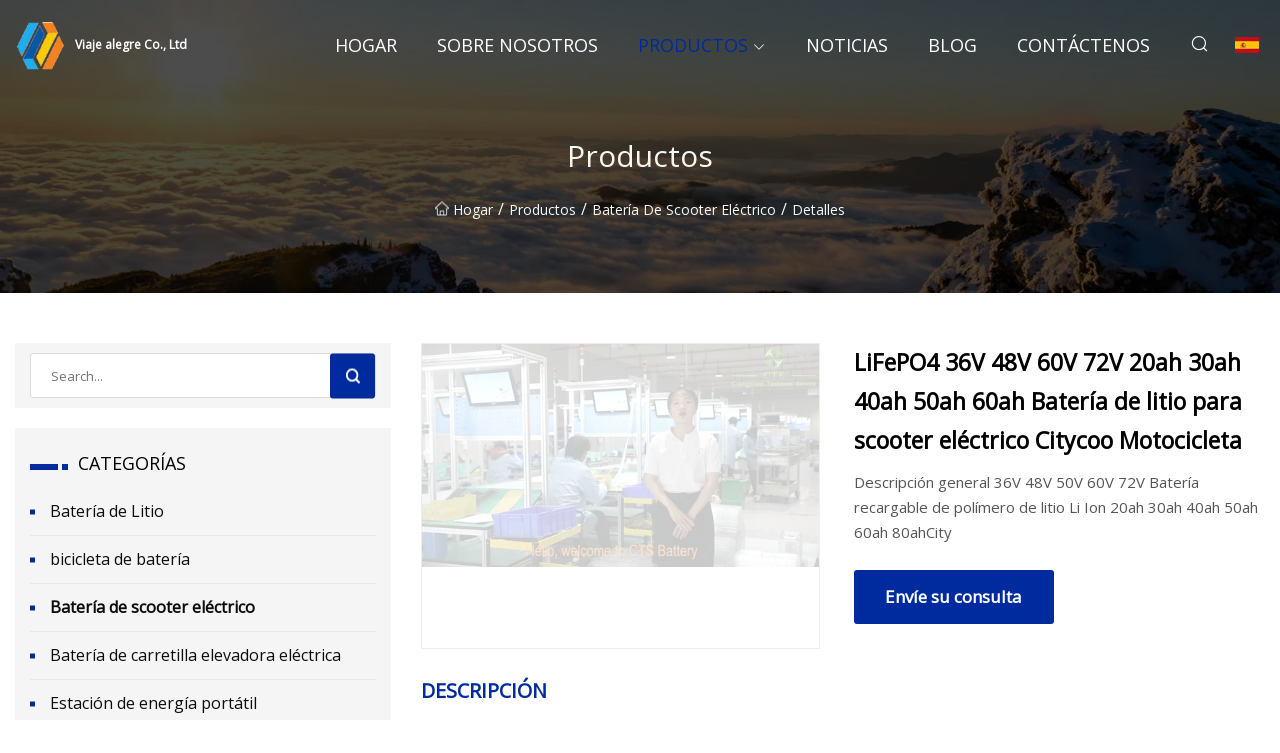

--- FILE ---
content_type: text/html; charset=utf-8
request_url: https://es.lostockairportservices.com/products/alifepo4-36v-48v-60v-72v-20ah-30ah-40ah-50ah-60ah-lithium-battery-for-electric-scooter-citycoo-motorcycle.html
body_size: 6742
content:
<!doctype html>
<html lang="es">
<head>
<meta charset="utf-8" />
<title>LiFePO4 36V 48V 60V 72V 20ah 30ah 40ah 50ah 60ah Batería de litio para scooter eléctrico Citycoo Motocicleta - Viaje alegre Co., Ltd</title>
<meta name="description" content="LiFePO4 36V 48V 60V 72V 20ah 30ah 40ah 50ah 60ah Batería de litio para scooter eléctrico Citycoo Motocicleta" />
<meta name="keywords" content="LiFePO4 36V 48V 60V 72V 20ah 30ah 40ah 50ah 60ah Batería de litio para scooter eléctrico Citycoo Motocicleta" />
<meta name="viewport" content="width=device-width, initial-scale=1.0" />
<meta name="application-name" content="Viaje alegre Co., Ltd" />
<meta name="twitter:card" content="summary" />
<meta name="twitter:title" content="LiFePO4 36V 48V 60V 72V 20ah 30ah 40ah 50ah 60ah Batería de litio para scooter eléctrico Citycoo Motocicleta - Viaje alegre Co., Ltd" />
<meta name="twitter:description" content="LiFePO4 36V 48V 60V 72V 20ah 30ah 40ah 50ah 60ah Batería de litio para scooter eléctrico Citycoo Motocicleta" />
<meta name="twitter:image" content="https://es.lostockairportservices.com/uploads/s/f725783a70fd4eba8bcbd3267e01abc0.webp" />
<meta http-equiv="X-UA-Compatible" content="IE=edge" />
<meta property="og:site_name" content="Viaje alegre Co., Ltd" />
<meta property="og:type" content="product" />
<meta property="og:title" content="LiFePO4 36V 48V 60V 72V 20ah 30ah 40ah 50ah 60ah Batería de litio para scooter eléctrico Citycoo Motocicleta - Viaje alegre Co., Ltd" />
<meta property="og:description" content="LiFePO4 36V 48V 60V 72V 20ah 30ah 40ah 50ah 60ah Batería de litio para scooter eléctrico Citycoo Motocicleta" />
<meta property="og:url" content="https://es.lostockairportservices.com/products/alifepo4-36v-48v-60v-72v-20ah-30ah-40ah-50ah-60ah-lithium-battery-for-electric-scooter-citycoo-motorcycle.html" />
<meta property="og:image" content="https://es.lostockairportservices.com/uploads/s/f725783a70fd4eba8bcbd3267e01abc0.webp" />
<link href="https://es.lostockairportservices.com/products/alifepo4-36v-48v-60v-72v-20ah-30ah-40ah-50ah-60ah-lithium-battery-for-electric-scooter-citycoo-motorcycle.html" rel="canonical" />
<link href="https://es.lostockairportservices.com/uploadimg/icons7778508649.png" rel="shortcut icon" type="image/x-icon" />
<link href="https://fonts.googleapis.com" rel="preconnect" />
<link href="https://fonts.gstatic.com" rel="preconnect" crossorigin />
<link href="https://fonts.googleapis.com/css2?family=Open+Sans&display=swap" rel="stylesheet" />
<link href="/themes/sydney/toast.css" rel="stylesheet" />
<link href="/themes/sydney/blue/style.css" rel="stylesheet" />
<link href="/themes/sydney/blue/page.css" rel="stylesheet" />
<script type="application/ld+json">
[{
"@context": "https://schema.org/",
"@type": "BreadcrumbList",
"itemListElement": [{
"@type": "ListItem",
"name": "Hogar",
"position": 1,
"item": "https://es.lostockairportservices.com/"},{
"@type": "ListItem",
"name": "Productos",
"position": 2,
"item": "https://es.lostockairportservices.com/products.html"},{
"@type": "ListItem",
"name": "Bater&#xED;a de scooter el&#xE9;ctrico",
"position": 3,
"item": "https://es.lostockairportservices.com/electric-scooter-battery.html"},{
"@type": "ListItem",
"name": "LiFePO4 36V 48V 60V 72V 20ah 30ah 40ah 50ah 60ah Batería de litio para scooter eléctrico Citycoo Motocicleta",
"position": 4,
"item": "https://es.lostockairportservices.com/products/alifepo4-36v-48v-60v-72v-20ah-30ah-40ah-50ah-60ah-lithium-battery-for-electric-scooter-citycoo-motorcycle.html"
}]}]
</script>
<script type="text/javascript" src="//info.53hu.net/traffic.js?id=08a984h6ak"></script>
</head>
<body class="index">
<!-- header -->
<header>
  <div class="container">
    <div class="head-logo"><a href="/" title="Viaje alegre Co., Ltd"><img src="/uploadimg/7778508649.png" width="50" height="50" class="logo" alt="Viaje alegre Co., Ltd"><span>Viaje alegre Co., Ltd</span></a></div>
    <div class="menu-btn"><em></em><em></em><em></em></div>
    <div class="head-content">
      <nav class="nav">
        <ul>
          <li><a href="/">Hogar</a></li>
          <li><a href="/about-us.html">Sobre nosotros</a></li>
          <li class="active"><a href="/products.html">Productos</a><em class="iconfont icon-xiangxia"></em>
            <ul class="submenu">
              <li><a href="/lithium-battery.html">Bater&#xED;a de Litio</a></li>
              <li><a href="/battery-bike.html">bicicleta de bater&#xED;a</a></li>
              <li><a href="/electric-scooter-battery.html">Bater&#xED;a de scooter el&#xE9;ctrico</a></li>
              <li><a href="/electric-forklift-battery.html">Bater&#xED;a de carretilla elevadora el&#xE9;ctrica</a></li>
              <li><a href="/portable-power-station.html">Estaci&#xF3;n de energ&#xED;a port&#xE1;til</a></li>
              <li><a href="/energy-storage-battery.html">Bater&#xED;a de almacenamiento de energ&#xED;a</a></li>
              <li><a href="/electric-motorcycle-battery.html">Bater&#xED;a de motocicleta el&#xE9;ctrica</a></li>
            </ul>
          </li>
          <li><a href="/news.html">Noticias</a></li>
          <li><a href="/blog.html">Blog</a></li>
          <li><a href="/contact-us.html">Cont&#xE1;ctenos</a></li>
        </ul>
      </nav>
      <div class="head-search"><em class="iconfont icon-sousuo"></em></div>
      <div class="search-input">
        <input type="text" placeholder="Click Search" id="txtSearch" autocomplete="off">
        <div class="search-btn" onClick="SearchProBtn()"><em class="iconfont icon-sousuo" aria-hidden="true"></em></div>
      </div>
      <div class="languagelist">
        <div title="Language" class="languagelist-icon"><span>Language</span></div>
        <div class="languagelist-drop"><span class="languagelist-arrow"></span>
          <ul class="languagelist-wrap">
             <li class="languagelist-active"><a href="https://es.lostockairportservices.com/products/alifepo4-36v-48v-60v-72v-20ah-30ah-40ah-50ah-60ah-lithium-battery-for-electric-scooter-citycoo-motorcycle.html"><img src="/themes/sydney/images/language/es.png" width="24" height="16" alt="Espa&#xF1;ol" title="es">Espa&#xF1;ol</a></li>
                                    <li>
                                        <a href="https://www.lostockairportservices.com/products/alifepo4-36v-48v-60v-72v-20ah-30ah-40ah-50ah-60ah-lithium-battery-for-electric-scooter-citycoo-motorcycle.html">
                                            <img src="/themes/sydney/images/language/en.png" width="24" height="16" alt="English" title="en">
                                            English
                                        </a>
                                    </li>
                                    <li>
                                        <a href="https://fr.lostockairportservices.com/products/alifepo4-36v-48v-60v-72v-20ah-30ah-40ah-50ah-60ah-lithium-battery-for-electric-scooter-citycoo-motorcycle.html">
                                            <img src="/themes/sydney/images/language/fr.png" width="24" height="16" alt="Français" title="fr">
                                            Français
                                        </a>
                                    </li>
                                    <li>
                                        <a href="https://de.lostockairportservices.com/products/alifepo4-36v-48v-60v-72v-20ah-30ah-40ah-50ah-60ah-lithium-battery-for-electric-scooter-citycoo-motorcycle.html">
                                            <img src="/themes/sydney/images/language/de.png" width="24" height="16" alt="Deutsch" title="de">
                                            Deutsch
                                        </a>
                                    </li>
                                    <li>
                                        <a href="https://it.lostockairportservices.com/products/alifepo4-36v-48v-60v-72v-20ah-30ah-40ah-50ah-60ah-lithium-battery-for-electric-scooter-citycoo-motorcycle.html">
                                            <img src="/themes/sydney/images/language/it.png" width="24" height="16" alt="Italiano" title="it">
                                            Italiano
                                        </a>
                                    </li>
                                    <li>
                                        <a href="https://pt.lostockairportservices.com/products/alifepo4-36v-48v-60v-72v-20ah-30ah-40ah-50ah-60ah-lithium-battery-for-electric-scooter-citycoo-motorcycle.html">
                                            <img src="/themes/sydney/images/language/pt.png" width="24" height="16" alt="Português" title="pt">
                                            Português
                                        </a>
                                    </li>
                                    <li>
                                        <a href="https://ja.lostockairportservices.com/products/alifepo4-36v-48v-60v-72v-20ah-30ah-40ah-50ah-60ah-lithium-battery-for-electric-scooter-citycoo-motorcycle.html"><img src="/themes/sydney/images/language/ja.png" width="24" height="16" alt="日本語" title="ja"> 日本語</a>
                                    </li>
                                    <li>
                                        <a href="https://ko.lostockairportservices.com/products/alifepo4-36v-48v-60v-72v-20ah-30ah-40ah-50ah-60ah-lithium-battery-for-electric-scooter-citycoo-motorcycle.html"><img src="/themes/sydney/images/language/ko.png" width="24" height="16" alt="한국어" title="ko"> 한국어</a>
                                    </li>
                                    <li>
                                        <a href="https://ru.lostockairportservices.com/products/alifepo4-36v-48v-60v-72v-20ah-30ah-40ah-50ah-60ah-lithium-battery-for-electric-scooter-citycoo-motorcycle.html"><img src="/themes/sydney/images/language/ru.png" width="24" height="16" alt="Русский" title="ru"> Русский</a>
                                    </li>
          </ul>
        </div>
      </div>
    </div>
  </div>
</header>
<main>
  <div class="inner-banner"><img src="/themes/sydney/images/inner-banner.webp" alt="LiFePO4 36V 48V 60V 72V 20ah 30ah 40ah 50ah 60ah Batería de litio para scooter eléctrico Citycoo Motocicleta">
    <div class="inner-content">
      <h1>Productos</h1>
      <div class="inner-content-nav"><a href="/"><img src="/themes/sydney/images/pagenav-homeicon.webp" alt="Hogar">Hogar</a> / <a href="/products.html">Productos</a> / <a href="/electric-scooter-battery.html">Batería de scooter eléctrico</a> / <span>Detalles</span></div>
    </div>
  </div>
  <div class="container">
    <div class="page-main">
      <div class="page-aside">
        <div class="page-search">
          <input type="text" placeholder="Search..." id="txtSearch" autocomplete="off">
          <div class="page-search-btn" onClick="SearchProBtn()"><img src="/themes/sydney/images/page-search.webp" alt="search"></div>
        </div>
        <div class="page-categories">
          <div class="page-aside-item-title"><span class="wrie-style"></span>CATEGOR&#xCD;AS</div>
          <div class="page-categories-menu">              <div><a href="/lithium-battery.html">Batería de Litio</a></div>
              <div><a href="/battery-bike.html">bicicleta de batería</a></div>
              <div class="act"><a href="/electric-scooter-battery.html">Batería de scooter eléctrico</a></div>
              <div><a href="/electric-forklift-battery.html">Batería de carretilla elevadora eléctrica</a></div>
              <div><a href="/portable-power-station.html">Estación de energía portátil</a></div>
              <div><a href="/energy-storage-battery.html">Batería de almacenamiento de energía</a></div>
              <div><a href="/electric-motorcycle-battery.html">Batería de motocicleta eléctrica</a></div>
          </div>
        </div>
        <div class="page-product">
          <div class="page-aside-item-title"><span class="wrie-style"></span>PRODUCTO</div>
          <div class="page-product-bottom"><a href="/products/rechargeable-large-capacity-12v-300ah-lithium-phosphate-battery.html" class="page-product-item">
            <div class="page-product-img"><img src="/uploads/s/406cbcb5f1714fdda0cda9b7ee111fea.webp" alt="Batería recargable de fosfato de litio de gran capacidad 12V 300ah"></div>
            <div class="page-product-text">
              <p>Batería recargable de fosfato de litio de gran capacidad 12V 300ah</p>
            </div></a><a href="/products/china-manufacturer-wholesale-price-all-in-one-512v-hybrid-inverter-10kwh-20kwh-lifepo4-lithium-battery-48v-200ah-400ah-for-home-solar-energy-storage-system.html" class="page-product-item">
            <div class="page-product-img"><img src="/uploads/s/f92f300d5d194d86a4b8992c9e558a0e.webp" alt="Precio al por mayor del fabricante de China Todo en uno 51.2V Inversor híbrido 10kwh 20kwh LiFePO4 Batería de litio 48V 200ah 400ah para el sistema de almacenamiento de energía solar para el hogar"></div>
            <div class="page-product-text">
              <p>Precio al por mayor del fabricante de China Todo en uno 51.2V Inversor híbrido 10kwh 20kwh LiFePO4 Batería de litio 48V 200ah 400ah para el sistema de almacenamiento de energía solar para el hogar</p>
            </div></a><a href="/products/seplos-manufacturer-48v-280ah-512v-lifepo4-rechargeable-powerful-lithium-ion-battery-for-solar-home-energy-storage-with-bluetooth.html" class="page-product-item">
            <div class="page-product-img"><img src="/uploads/s/10c5cb7e09aa49b8b1b56008181af05a.webp" alt="Seplos fabricante 48V 280ah 51,2 V LiFePO4 recargable potente batería de iones de litio para almacenamiento de energía Solar en el hogar con Bluetooth"></div>
            <div class="page-product-text">
              <p>Seplos fabricante 48V 280ah 51,2 V LiFePO4 recargable potente batería de iones de litio para almacenamiento de energía Solar en el hogar con Bluetooth</p>
            </div></a><a href="/products/grade-a-eve-lf304-lifepo4-prismatic-cells-32v304ah-solar-battery-for-marine-forklift-electric-cars-with-long-cycle-life.html" class="page-product-item">
            <div class="page-product-img"><img src="/uploads/s/e757a62582d94527b90926b55a5a34be.webp" alt="Grado A EVE LF304 LiFePO4 celdas prismáticas 3.2V304Ah Batería solar para autos eléctricos de montacargas marinos con larga vida útil"></div>
            <div class="page-product-text">
              <p>Grado A EVE LF304 LiFePO4 celdas prismáticas 3.2V304Ah Batería solar para autos eléctricos de montacargas marinos con larga vida útil</p>
            </div></a><a href="/products/lithium-batteryliion-batterylifepo4-battery-48v-500ah-forklift-battery-with-battery-charger-electric-vehicle-battery.html" class="page-product-item">
            <div class="page-product-img"><img src="/uploads/s/4d8631be14f24d53a1dfd34c9072e9b7.webp" alt="Batería de litio/batería de iones de litio/batería LiFePO4 48V 500ah batería de carretilla elevadora con cargador de batería/batería de vehículo eléctrico"></div>
            <div class="page-product-text">
              <p>Batería de litio/batería de iones de litio/batería LiFePO4 48V 500ah batería de carretilla elevadora con cargador de batería/batería de vehículo eléctrico</p>
            </div></a>          </div>
        </div>
        <div class="page-inquiry" id="sendinquiry">
          <div class="page-aside-item-title"><span class="wrie-style"></span>Env&#xED;e su consulta</div>
          <div class="page-inquiry-bottom">
            <input type="hidden" id="in-domain" value="es.lostockairportservices.com">
            <input type="text" placeholder="Name" id="in-name">
            <input type="text" placeholder="Email*" id="in-email">
            <input type="text" placeholder="Phone" id="in-phone">
            <input type="text" placeholder="Message*" id="in-content">
            <div class="subbtn" id="SubmitName" onclick="SendInquiry()">ENTREGAR</div>
          </div>
        </div>
      </div>
      <div class="page-content">
        <article>
          <div class="products">
            <div class="product-detail">
              <div class="top">
                <div class="top-left lazy-wrap"><img data-src="/uploads/s/f725783a70fd4eba8bcbd3267e01abc0.webp" class="lazy" alt="LiFePO4 36V 48V 60V 72V 20ah 30ah 40ah 50ah 60ah Batería de litio para scooter eléctrico Citycoo Motocicleta"><span class="lazy-load"></span></div>
                <div class="top-right">
                  <p class="title">LiFePO4 36V 48V 60V 72V 20ah 30ah 40ah 50ah 60ah Batería de litio para scooter eléctrico Citycoo Motocicleta</p>
                  <p class="introduce">Descripción general 36V 48V 50V 60V 72V Batería recargable de polímero de litio Li Ion 20ah 30ah 40ah 50ah 60ah 80ahCity</p>
                  <a href="#sendinquiry" class="inquiry-btn">Env&#xED;e su consulta</a>
                </div>
              </div>
              <div class="product-detail-text">
                <p class="title">DESCRIPCI&#xD3;N</p>
                <h5>Información básica</h5><table width="100%" border="1" cellpadding="0" cellspacing="0" class="table"><tbody><tr><td>N º de Modelo.</td><td>bateria motos 72v/60v</td></tr><tr><td>Voltaje</td><td>72v</td></tr><tr><td>Componentes</td><td>Nmc</td></tr><tr><td>Solicitud</td><td>EV, E-Bike, UPS, sistema de almacenamiento de energía solar</td></tr><tr><td>Tipo compuesto</td><td>Serie y Paralelo</td></tr><tr><td>Esperanza de vida</td><td>1800 ciclos</td></tr><tr><td>Capacidad</td><td>40ah</td></tr><tr><td>Velocidad de descarga</td><td>Tasa de descarga media</td></tr><tr><td>Forma</td><td>Bateria plana</td></tr><tr><td>Electrólito</td><td>Alcalino</td></tr><tr><td>Instalación</td><td>Empaquetado</td></tr><tr><td>Voltaje nominal</td><td>72v</td></tr><tr><td>Paquete de transporte</td><td>Caja de cartón y palet</td></tr><tr><td>Especificación</td><td>LiFePO4</td></tr><tr><td>Marca comercial</td><td>OEM</td></tr><tr><td>Origen</td><td>Hunán, China</td></tr><tr><td>Código hs</td><td>8507600090</td></tr><tr><td>Capacidad de producción</td><td>5000 sistemas/mes</td></tr></tbody></table><h5>Descripción del Producto</h5><p>36V 48V 50V 60V 72V recargable de polímero de litio Li Ion 20ah 30ah 40ah 50ah 60ah 80ahCitycoco motocicleta Ebike bicicleta eléctrica Scooter batería</p><p>Descripción del Producto</p><p>Características de la batería de la motocicleta eléctrica:</p><p> 1. Peso más ligero, tamaño más pequeño.2.  Rendimiento a alta temperatura.3.  Extremadamente seguro, sin explosión, sin fuego bajo colisión.4.  Fuerte resistencia a la sobredescarga y retención de carga.5.  Fuerte aceptación de carga y capacidad de carga rápida.6.  Excelente rendimiento de descarga de corriente grande, especialmente en el arranque y la escalada.7.  Gran capacidad y larga vida útil para todas las aplicaciones de salida de alta potencia.8.Respetuoso con el medio ambiente, no tóxico, no contaminante, sin metales raros.9.  Baja autodescarga y buen rendimiento de descarga a baja temperatura</p><p><table><colgroup><col><col><col><col><col></colgroup><tbody><tr><td>Elementos</td><td>72V 20AH</td><td>72V 30AH</td></tr><tr><td>Voltaje (V)</td><td>72</td><td>72</td></tr><tr><td>Capacidad (Ah)</td><td>20</td><td>30</td></tr><tr><td>Continuar el poder (W)</td><td>2000</td><td>3000</td></tr><tr><td>Potencia máxima (W)</td><td>4000</td><td>5000</td></tr><tr><td>Corriente de carga (A)</td><td>25</td><td>30</td></tr><tr><td>Voltaje de trabajo (V)</td><td>60-84</td><td>60-84</td></tr><tr><td>Peso (Kg)</td><td>25</td><td>28</td></tr><tr><td>País del cliente</td><td>Nueva Zelanda</td><td>EE.UU</td></tr><tr><td>Potencia de la batería</td><td>1.44kwh</td><td>2.16kwh</td></tr><tr><td>En funcionamiento desde</td><td>2020</td><td>2020</td></tr></tbody></table></p><p><table><colgroup><col><col><col></colgroup><tbody><tr><td>Elementos</td><td>72V 40AH</td><td>72V 50AH</td></tr><tr><td>Voltaje (V)</td><td>72</td><td>72</td></tr><tr><td>Capacidad (Ah)</td><td>40</td><td>50</td></tr><tr><td>Continuar el poder (W)</td><td>3000</td><td>4000</td></tr><tr><td>Potencia máxima (W)</td><td>6000</td><td>6500</td></tr><tr><td>Corriente de carga (A)</td><td>32</td><td>35</td></tr><tr><td>Voltaje de trabajo (V)</td><td>60-84</td><td>60-84</td></tr><tr><td>Peso (Kg)</td><td>30</td><td>32</td></tr><tr><td>País del cliente</td><td>Corea</td><td>Austrain</td></tr><tr><td>Potencia de la batería</td><td>2.88kwh</td><td>3.6kwh</td></tr><tr><td>En funcionamiento desde</td><td>2021</td><td>2020</td></tr></tbody></table></p><p>Nuestras ventajas</p><p>BMS y cargador</p><p>Sistema de gestión de batería inteligente, protección integral y personalización de funciones de soporte como Bluetooth/CAN</p><p>Detalles de producción</p><p>Desde la celda de la batería hasta el paquete de baterías, CTS controla cada enlace de producción en estricta conformidad con el estándar ISO9001, organiza inspectores de calidad para verificar los detalles del proceso para garantizar la seguridad de la batería y presenta los mejores productos a cada cliente.</p><p>Casos de aplicación</p><p>La batería de litio CTS tiene una gama más amplia de aplicaciones y puede cumplir con el 90% de los productos eléctricos y de motocicletas en el mercado</p><p>Perfil de la empresa</p><p>Desde 2011, CTS se ha centrado en la personalización integral de productos de baterías de litio, como baterías de vehículos eléctricos, grandes baterías de almacenamiento de energía, baterías de almacenamiento inteligente para el hogar, baterías de motocicletas eléctricas de gama alta, etc.<br><br>Tenemos más de 30 tipos de celdas, y podríamos fabricar paquetes de baterías OEM de 12v-800v, ​​10-200ah, que se pueden usar en vehículos eléctricos, E-bike, UPS, sistema de almacenamiento de energía, estación base de telecomunicaciones, E-scooter, E- Herramientas, avión no tripulado, carrito de golf, carretilla elevadora, coche de limpieza, silla de ruedas eléctrica, etc.</p><p> Hemos estado siguiendo una política de calidad de innovación y mejora continua para cumplir con los requisitos del cliente.  Para realizar la automatización completa, hemos introducido tecnología y equipos extranjeros avanzados de Corea y Alemania.  Para garantizar la mejor calidad, hemos obtenido las certificaciones ISO 9 0 0 1 , ISO 1 4 0 0 1 y OHSAS 1 8 0 0 1. Nos adherimos al concepto de empresa de orientación humana e innovación eficiente, y damos la bienvenida a la personalización.  Entonces, unámonos para promover el desarrollo de energías renovables y amigables con el medio ambiente.</p><p>Comentarios de los clientes</p><p>Contáctenos</p><p><br></p><br><br>
                <div class="product-detail-inquiry">
                  <div class="sharewrap"></div><br>
                  <div class="page-select">
                    <div class="previous btn"><em class="iconfont icon-xiangzuo"></em></div>
                    <div class="content">
                      <div>
                        <p><a href="/products/lithium-li-ion-battery-battery-48v-60v-72v-20ah-30ah-40ah-50ah-60ah-lifepo4-battery-for-electric-scooter-motorcycle.html">Batería de iones de litio 48V 60V 72V 20ah 30ah 40ah 50ah 60ah LiFePO4 batería para scooter eléctrico motocicleta</a></p>
                      </div>
                      <div>
                        <p><a href="/products/a12n7b-customized-good-quality-safe-lead-acid-electric-7ah-universal-motorcycle-battery-manufactured-by-weida.html">12n7b personalizado de buena calidad seguro de plomo ácido eléctrico 7ah batería universal para motocicleta fabricada por Weida</a></p>
                      </div>
                    </div>
                    <div class="next btn"><em class="iconfont icon-xiangyou"></em></div>
                  </div>
                </div>
                <div class="product-detail-bottom">
                  <p class="title">Productos relacionados</p>
                  <ul>
                    <li><a href="/products/ahidden-battery-mountain-electric-bicycle-350w-500w-ebike.html">
                      <div class="lazy-wrap"><img data-src="/uploads/s/0aaef183174549a7811c26ce9a08adcb.webp" class="lazy" alt="Bicicleta eléctrica de montaña con batería oculta 350W 500W Ebike"><span class="lazy-load"></span></div>
                      <p>Bicicleta eléctrica de montaña con batería oculta 350W 500W Ebike</p>
                    </a></li>
                    <li><a href="/products/tshight-capacity-energy-storage-power-portable-battery-outdoor-5000w-10000w-power-station-with-ups-usb-dc.html">
                      <div class="lazy-wrap"><img data-src="/uploads/s/631418fd2c674424a59a015030e873dd.webp" class="lazy" alt="Batería portátil de energía de almacenamiento de energía de alta capacidad al aire libre 5000W 10000W central eléctrica con UPS USB DC"><span class="lazy-load"></span></div>
                      <p>Batería portátil de energía de almacenamiento de energía de alta capacidad al aire libre 5000W 10000W central eléctrica con UPS USB DC</p>
                    </a></li>
                    <li><a href="/products/gsl-energy-off-grid-energy-storage-powerwall-48v-5kwh-10kwh-100ah-200ah-home-solar-system-lifepo4-battery.html">
                      <div class="lazy-wrap"><img data-src="/uploads/s/29a5be8d11134ed9a3504c2551180db5.webp" class="lazy" alt="Gsl Energy fuera de la red Almacenamiento de energía Powerwall 48V 5kwh 10kwh 100ah 200ah Sistema solar doméstico Batería LiFePO4"><span class="lazy-load"></span></div>
                      <p>Gsl Energy fuera de la red Almacenamiento de energía Powerwall 48V 5kwh 10kwh 100ah 200ah Sistema solar doméstico Batería LiFePO4</p>
                    </a></li>
                    <li><a href="/products/5kwh-10kwh-15kwh-20kwh-li-battery-pack-stackable-lifepo4-modular-energy-storage-system-10kw-48v-lithium-ion-battery-100ah-200ah-liion-ess.html">
                      <div class="lazy-wrap"><img data-src="/uploads/s/6bc87186d9ff4863bd4650880ee18449.webp" class="lazy" alt="5kwh 10kwh 15kwh 20kwh Paquete de batería de litio LiFePO4 apilable Sistema de almacenamiento de energía modular 10kw 48V Batería de iones de litio 100ah 200ah Li-ion Ess"><span class="lazy-load"></span></div>
                      <p>5kwh 10kwh 15kwh 20kwh Paquete de batería de litio LiFePO4 apilable Sistema de almacenamiento de energía modular 10kw 48V Batería de iones de litio 100ah 200ah Li-ion Ess</p>
                    </a></li>
                  </ul>
                </div>
              </div>
            </div>
          </div>
        </article>
      </div>
    </div>
  </div>
</main>

<!-- footer -->
<footer>
  <div class="foot-top">
    <div class="container">
      <div class="left">
        <div class="title">Tu Estadio de Golf Selecci&#xF3;n Perfecta</div>
        <div class="text">Suscr&#xED;base a nuestro bolet&#xED;n mensual para recibir las &#xFA;ltimas noticias y art&#xED;culos</div>
      </div>
      <div class="right"><a href="/contact-us.html" class="more">Cont&#xE1;ctenos <em class="iconfont icon-zhixiangyou"></em></a></div>
    </div>
  </div>
  <div class="container">
    <div class="foot-item foot-item1">
      <div class="foot-title">COMPARTIR SOCIAL</div>
      <div class="foot-share">
        <a href="/" rel="nofollow" title="facebook"><em class="iconfont icon-facebook"></em></a>
        <a href="/" rel="nofollow" title="linkedin"><em class="iconfont icon-linkedin"></em></a>
        <a href="/" rel="nofollow" title="twitter"><em class="iconfont icon-twitter-fill"></em></a>
        <a href="/" rel="nofollow" title="youtube"><em class="iconfont icon-youtube"></em></a>
        <a href="/" rel="nofollow" title="instagram"><em class="iconfont icon-instagram"></em></a>
        <a href="/" rel="nofollow" title="TikTok"><em class="iconfont icon-icon_TikTok"></em></a>
      </div>
    </div>
    <div class="foot-item foot-item2">
      <div class="foot-title">ENLACES</div>
      <ul>
        <li><a href="/">Hogar</a></li>
        <li><a href="/about-us.html">Sobre nosotros</a></li>
        <li><a href="/products.html">Productos</a></li>
        <li><a href="/news.html">Noticias</a></li>
        <li><a href="/blog.html">Blog</a></li>
        <li><a href="/contact-us.html">Cont&#xE1;ctenos</a></li>
        <li><a href="/sitemap.xml">mapa del sitio</a></li>
        <li><a href="/privacy-policy.html">Privacy Policy</a></li>
      </ul>
    </div>
    <div class="foot-item foot-item3">
      <div class="foot-title">CATEGOR&#xCD;AS</div>
      <ul>
        <li><a href="/lithium-battery.html">Batería de Litio</a></li>
        <li><a href="/battery-bike.html">bicicleta de batería</a></li>
        <li><a href="/electric-scooter-battery.html">Batería de scooter eléctrico</a></li>
        <li><a href="/electric-forklift-battery.html">Batería de carretilla elevadora eléctrica</a></li>
        <li><a href="/portable-power-station.html">Estación de energía portátil</a></li>
        <li><a href="/energy-storage-battery.html">Batería de almacenamiento de energía</a></li>
        <li><a href="/electric-motorcycle-battery.html">Batería de motocicleta eléctrica</a></li>
      </ul>
    </div>
    <div class="foot-item foot-item4">
      <div class="foot-title">EMPRESA ASOCIADA</div>
      <ul>
      </ul>
    </div>    
  </div>
  <div class="foot-copyright">
    <p>Copyright &copy; es.lostockairportservices.com,Todos los derechos reservados.&nbsp;&nbsp;&nbsp;&nbsp;<a href="brandon@lostockairportservices.com" target=""><span class="__cf_email__" data-cfemail="721000131c161d1c321e1d01061d1119131b00021d0006011700041b1117015c111d1f">[email&#160;protected]</span></a></p>
  </div>
  <div class="gotop"><em class="iconfont icon-xiangshang"></em></div>
</footer>
 
<!-- script -->
<script data-cfasync="false" src="/cdn-cgi/scripts/5c5dd728/cloudflare-static/email-decode.min.js"></script><script src="/themes/sydney/js/jquery3.6.1.js"></script>
<script src="/themes/sydney/js/vanilla-lazyload.js"></script>
<script src="/themes/sydney/js/toast.js"></script>
<script src="/themes/sydney/js/share.js"></script>
<script src="/themes/sydney/js/style.js"></script>
<script src="/themes/sydney/js/page.js"></script>
<script src="/themes/sydney/js/axios.min.js"></script>
<script src="/themes/sydney/js/contact.js"></script>
<script defer src="https://static.cloudflareinsights.com/beacon.min.js/vcd15cbe7772f49c399c6a5babf22c1241717689176015" integrity="sha512-ZpsOmlRQV6y907TI0dKBHq9Md29nnaEIPlkf84rnaERnq6zvWvPUqr2ft8M1aS28oN72PdrCzSjY4U6VaAw1EQ==" data-cf-beacon='{"version":"2024.11.0","token":"a9597aa16fa841eb8ec6f95e446f20a0","r":1,"server_timing":{"name":{"cfCacheStatus":true,"cfEdge":true,"cfExtPri":true,"cfL4":true,"cfOrigin":true,"cfSpeedBrain":true},"location_startswith":null}}' crossorigin="anonymous"></script>
</body>
</html>
